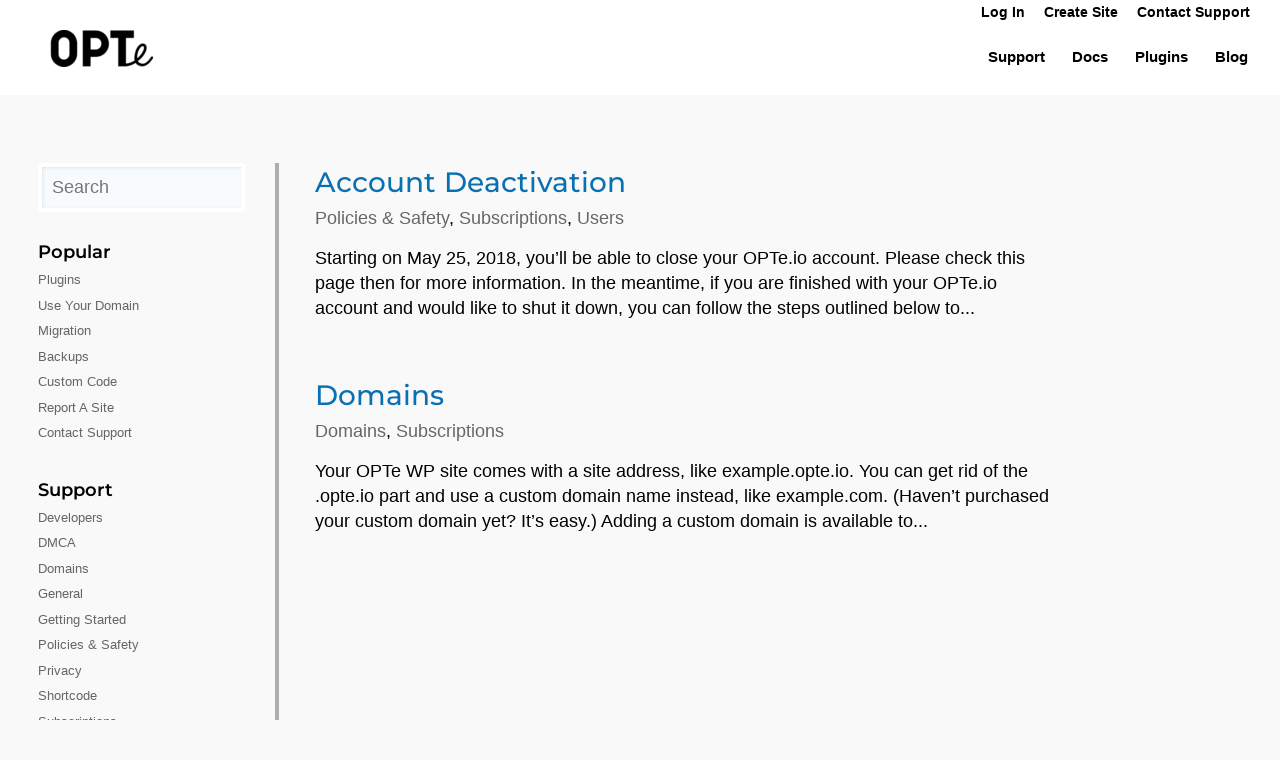

--- FILE ---
content_type: text/css
request_url: https://opte.io/support/wp-content/plugins/opte-plugin-directory-lister/style.css?ver=3.3
body_size: 233
content:
/* style.css */
/* OPTe Plugin Directory Lister */
.plugin-item {
    margin-bottom: 7px;
    padding: 7px;
    position: relative;
    background: #f9f9f9;
    margin-right: 7px;
}

@media (min-width:768px) {
    .plugin-item {
        width: 48.5%;
        float: left;
    }

        .plugin-item:last-of-type:nth-child(odd) {
            margin-right: 42.75%;
        }
}

.plugin-title {
    display: inline-block;
    padding-bottom: 0px;
    white-space: nowrap;
    overflow: hidden;
}

.plugin-meta {
    color: #666;
    white-space: nowrap;
}

.plugin-author, .plugin-uri, .plugin-version, .plugin-requires-php {
    margin-right: 0;
}

    .plugin-author a, .plugin-uri a {
        color: #37A8DB;
        text-decoration: none;
    }

        .plugin-author a:hover, .plugin-uri a:hover {
            text-decoration: underline;
        }

.plugin-version, .plugin-requires-php {
    padding: 0;
    border-radius: 3px;
}

.info-icon {
    cursor: pointer;
    position: relative;
    font-size: 14px;
    margin-left: 5px;
    display: inline-block;
    float: right;
}

    .info-icon .fa-info-circle {
        vertical-align: middle;
    }

.hover-box {
    display: none;
    position: absolute;
    bottom: 50%;
    right: 50%;
    background-color: white;
    border: 1px solid #ddd;
    padding: 10px;
    border-radius: 5px 5px 5px 0;
    width: 300px;
    z-index: 1000;
    font-size: 12px;
    color: #333;
}

.info-icon:hover .hover-box {
    display: block;
}

.plugin-pagination {
    margin-top: 5px;
    text-align: center;
}

    .plugin-pagination a {
        display: inline-block;
        padding: 5px 10px;
        margin: 0 5px;
        border: 1px solid #ddd;
        border-radius: 3px;
        text-decoration: none;
        color: #333;
    }

        .plugin-pagination a.current {
            background-color: #37A8DB;
            color: white;
            border-color: #37A8DB;
        }

.search-container {
    position: relative;
    display: inline-block;
    width: 100%;
    max-width: 300px;
}

.search-reset {
    position: absolute;
    right: 10px;
    top: 50%;
    transform: translateY(-50%);
    cursor: pointer;
    display: none;
    color: #999;
}

    .search-reset:hover {
        color: #333;
    }

#plugin-search-form {
    margin-bottom: 20px;
}

#plugin-search {
    width: 100%;
    padding: 10px;
    border: 1px solid #ddd;
    border-radius: 4px;
}

#plugin-sort {
    margin-bottom: 20px;
}

#sort-select {
    width: 100%;
    padding: 10px;
    border: 1px solid #ddd;
    border-radius: 4px;
}

#debug-info {
    display: inline-block;
}


--- FILE ---
content_type: text/css
request_url: https://opte.io/support/wp-content/themes/opte-network-support-sites/style.css?ver=4.27.4
body_size: 6254
content:
/*
Theme Name: OPTe Network Resource Sites
Theme URI: 
Description: Divi Child Theme
Author: <a href="http://www.elegantthemes.com">Elegant Themes</a>
Author URI: 
Template: Divi
Version: 4.x
*/

/* Generated by Orbisius Child Theme Creator (http://orbisius.com/products/wordpress-plugins/orbisius-child-theme-creator/) on Tue, 27 Mar 2018 09:15:01 +0000 */ 
/* The plugin now uses the recommended approach for loading the css files.*/

/* Enter Your Custom CSS Here */

/* START DIVI Blog */

#skew:before {
    content: '';
    -webkit-transform: skew(0, -7deg);
    transform: skew(0, -7deg);
    position: absolute;
    left: 0;
    right: 0;
    top: -120px;
    height: 340px;
}
 
.elegantdesign .entry-title {
margin-top: 0px;
padding-bottom: 0;
}
 
.elegantdesign .et_pb_image_container {
margin: -30px -30px 0;
}
 
.elegantdesign .et_pb_blog_grid .et_pb_post {
    margin-bottom: 80px;
    width: 100%;
padding: 30px;
    background-color: #fff;
    box-sizing: border-box;
    -webkit-box-sizing: border-box;
    -moz-box-sizing: border-box;
border: none;
text-align:left;
}

.elegantdesign .et_pb_blog_grid .et_pb_post:hover {
  box-shadow: 5px 5px 0px 0px rgba(0,0,0,0.3);
}
 
.elegantdesign .et_pb_post .post-meta {
margin-bottom: 40px;
}

.elegantdesign.et_pb_blog_0 .et_pb_post .post-content a {
    color: #4a2481 !important;
}

.elegantdesign a.more-link {
    font-size: 14px;
    font-weight: 700;
    text-transform: uppercase;
    margin-top: 15px;
    float: none;
    display: inline-block;
    padding: 4px 15px;
    border-radius: 60px;
    background-color: transparent;
    border: 5px solid #4a2481;
}
 
.elegantdesign a.more-link:hover {
}


/* END DIVI Blog */

/* blog */

.et_pb_blog_grid .et_pb_post {
    padding: 0;
    border: 0;
    background-color: transparent;
}

.single .et_pb_post {
  margin: 0;
  padding: 89px 0 0 0;
}

#left-area {
  padding-bottom: 0;
}

.footer_custom_blog .et_pb_post,
#left-area ul {
  padding: 0;
}

@media all and (max-width: 980px) {

.blog_support .et_pb_column_0 {
    width: 5% !important;
}
}

/* helpdesk */

#wpsp_helpdesk_widget {
    bottom: -2px;
    right: 20px;
    color: #ffffff;
    border: 0;
    border-radius: 0;
    font-size: 16px;
    font-family: inherit;
}
.wpsp_helpdesk_widget_menu_item {
background-color: transparent;
}

#wpsp_helpdesk_widget div {
background-color: rgba(51, 153, 204, 0.95);
}

.wpsp_helpdesk_widget_menu_item:hover {
	background-color: rgba(51, 153, 204, 1) !important;
}

#support_button_outer_div {
	background-color: #0970b3 !important;
}

/* Global BB Press */
.bbp-body p {
	font-size:16px;
}
.bbp-reply-content p {
	color:#353535;
}
.bbp-template-notice.info {
	display:none;
}
.bbp-topic-tags a {
	font-size:15px;
	font-weight:600;
	color:#660099!important;
}
/* added by ML */
.bbp-breadcrumb {
  display:none;
}
/* Sidebar */
#sidebar .et_pb_widget {
	margin-bottom: 20px;
	border-bottom: 1px solid #e9f0f5;
	padding-bottom: 10px;
}

#sidebar .et_pb_widget a, .et_pb_widget ul li {
  font-size:13px;
	line-height:1.35em;
	padding-bottom:2px;
}
#sidebar .et_pb_widget a:hover {
   color:rgba(51, 153, 204, 0.75);
}

#sidebar .bbp-login-form label {
	width:100%;
}
/* Live Search */
#bbp_search_submit {
	display: none;
}

#bbp_search {
	width: 80%;
	height: 30px;
}

.screen-reader-text {
	display: none;
}

.page-id-223 .main_title {
	display: none;
}

body.custom-background {
	background-image: none;
}

#bbpress-forums div.bbp-search-form {
	display: none;
}

.bbp-forum-freshness {
	display: none;
}

.bbp-forum-info {
	width: 65% !important;
}

.bbp-forum-topic-count {
	width: 17% !important;
}

.bbp-topic-title {
	width: 52% !important;
}

.bbp-forum-reply-count {
	width: 13% !important;
}

.bbp-forum-content, .bbp-topic-title, .bbp-forum-title {
	font-size: 15px;
}
.bbp-forum-info a {
	color: #3399cc;
	font-weight:600;
}
.bbp-topic-title a, #bbpress-forums a {
	color: #3399cc;
}

#bbpress-forums .status-closed a {
	color: rgba(34,34,34,0.75);
}

#bbpress-forums .status-closed a:hover {
	color:rgba(34,34,34,0.5);
}

#bbpress-forums .status-closed {
	color: #55007F;
}

#bbpress-forums li.bbp-header {
	background:rgba(34,34,34,0.15);
	border:none;
}

#bbpress-forums li.bbp-header ul {
	color:#5f5f5f;
}

#bbpress-forums ul.bbp-topics {
	border:none;
}
#bbpress-forums ul.bbp-forums {
	border: 1px solid rgba(34,34,34,0.1);
}

#bbpress-forums div.bbp-forum-content, #bbpress-forums div.bbp-topic-content, #bbpress-forums div.bbp-reply-content {
	font-size: 16;
	font-family: "Muli", "Helvetica Neue", sans-serif;
	font-weight: 500;
}

#forum-tags a {
	font-size: 15px !important;
	padding: 2px 10px;
	text-transform: uppercase;
}

.bbp-topic-started-by img, #bbpress-forums p.bbp-topic-meta img.avatar {
	display:none;
}

#bbpress-forums fieldset.bbp-form {
    border: 0;
    padding: 0;
    margin: 0;
}

 .wp-core-ui .button {
    font-size: 12px !important;
padding: 5px !important;
margin: 0 2px 0 0 !important;
line-height: 1em !important;
border: 0 !important;
color: #333 !important;
}

#bbpress-forums {
    font-size: 18px;
    font-weight: normal;
}

div.bbp-template-notice, div.indicator-hint {
      padding: 5px 10px;
		border: 0;
    border-radius: 0;
    background-color: rgba(0,204,255,0.2) !important;
    clear: both;
}

#bbpress-forums fieldset.bbp-form legend {
    font-size: 24px;
    font-family: Montserrat, Helvetica, sans-serif;
    font-weight: bolder;
    margin: 0 0 20px 0;
}

#bbpress-forums fieldset.bbp-form p {
  margin: 0;
}

/* Search Results */
ul#bbp-search-results.forums.bbp-search-results .bbp-topic-content, ul#bbp-search-results.forums.bbp-search-results .bbp-reply-content {
	display:none!important;
}
ul#bbp-search-results.forums.bbp-search-results .bbp-topic-header, ul#bbp-search-results.forums.bbp-search-results .bbp-reply-header {
	float:right;
	width:80%;
}
ul#bbp-search-results.forums.bbp-search-results .bbp-topic-title, ul#bbp-search-results.forums.bbp-search-results .bbp-reply-title {
	width:100%!important;
}
ul#bbp-search-results.forums.bbp-search-results .bbp-topic-author img, ul#bbp-search-results.forums.bbp-search-results .bbp-reply-author img {
	float:left;
	width:48px;
}
ul#bbp-search-results.forums.bbp-search-results .bbp-topic-author a, ul#bbp-search-results.forums.bbp-search-results .bbp-reply-author a, ul#bbp-search-results.forums.bbp-search-results .bbp-author-role {
	margin: 0;
  float: left!important;
}
ul#bbp-search-results.forums.bbp-search-results .bbp-author-ip {
	display:none;
}


/* Network Theme CSS - Vannak */
/* Custom Fixed */

.et_pb_pagebuilder_layout .entry-content {
  padding-top: 85px;
}

.grid_twocolumn .one_half,
.grid_twocolumn .one_half_last {
padding: 25px;
  background: #FFF;
margin-bottom: 5% !important;
}

.grid_twocolumn .one_half:hover,
.grid_twocolumn .one_half_last:hover,
.grid_twocolumn .one_half:active,
.grid_twocolumn .one_half_last:active {
  box-shadow: 5px 5px 0px 0px rgba(0,0,0,0.3);
}

@media all and (min-width: 479px) and (max-width: 980px) {
.grid_twocolumn .one_half,
.grid_twocolumn .one_half_last {
width: 48% !important;
float: left !important;
}
.grid_twocolumn .one_half {
margin-right: 2% !important;
}
}

.et_pb_widget_area_left {
    padding-right: 30px;
    border-right: 4px solid rgba(0, 0, 0, 0.3);
}

/*p {
    padding-bottom: 0;
}*/

.et_pb_section {
    background-color: transparent;
}

.cat_link a:before {
    content: '\203A';
  font-weight: 800;
  padding-right: 5px
}

.popular_task {
  font-size: 18px;
}

.popular_task a {
  padding: 0 1%;
}

/* header menu */

span.logo_helper {
   display: none;
}
/* Fix overlapping top nav */
#main-content .container {
    padding-top: 129px!important;
}

#top-menu li a {
    text-decoration:underline;
}
#top-menu li a:hover {
    text-decoration:none;
}

#top-header {
     position: fixed;
min-width: 100%;
} 

#top-header .container {
    padding-top: 5px;
}

.container.et_menu_container {
    z-index: 99;
    position: fixed;
  top: 30px;
     background: #fff !important;
  min-height: 65px;
}

@media all and (max-width: 980px) {

 .container.et_menu_container {
  top: 0;
     position: absolute !important;
}
  
  #main-header {
    position: absolute !important;
    background: #fff !important;
    min-height: auto;
    top: 0;
  }
  
  #mobile_menu {
background-color: rgba(255, 255, 255, 1) !important;
  padding: 2% 5%;
 border-top: 0;
box-shadow: 0 7px 8px rgba(0, 0, 0, 0.1);
  }

  .et_header_style_centered #et_mobile_nav_menu {
background-color: #fff !important;
}
  .et_mobile_menu li a {
    border: 0;
     padding: 15px 5%;
  }
  
  .nav li li a, .et_mobile_menu li a {
   font-size: 18px;

 }
  
  .nav ul li a:hover, .et_mobile_menu li a:hover {
    opacity: 1;
    background-color: rgba(255, 255, 255, 1);
}

.closed .mobile_menu_bar::before {
    content: url('https://support.opte.network/wp-content/uploads/sites/4/2018/03/opte_menu_mobile_open.png');
}
  
  .openend .mobile_menu_bar::before {
    content: url('https://support.opte.network/wp-content/uploads/sites/4/2018/03/opte_menu_mobile_close.png');
}
  
  .mobile_menu_bar::before {
     content: url('https://support.opte.network/wp-content/uploads/sites/4/2018/03/opte_menu_mobile_close.png');
  }
}

#logo {
  margin: 0 20px 20px 20px !important;
  max-height: 50px !important;
}

@media screen and (max-width: 980px) { 
#logo {
  margin-top: 20px !important;
}
}
/*with admin bar
.logged-in .container.et_menu_container {
  top: 62px;
} */

/* @media all and (max-width: 980px) {
.logged-in .container.et_menu_container {
  top: 50px;
}
}
*/

/*hide admin bar*/
.logged-in .container.et_menu_container {
  top: 30px!important;
}
@media all and (max-width: 980px) {
.logged-in .container.et_menu_container {
  top: 0px!important;
}
}

/* Home Teaser Sections */
.home_teaser .et_pb_row .et_pb_column_0 {
    width: 40%;
    padding-right: 0;
}

.home_teaser .et_pb_row .et_pb_column_1 {
    width: 60%;
    padding-right: 15%;
    padding-left: 5%;
}

.section_about {
position: relative;
top: -100px;
margin-bottom: -100px;
}

/* Teaser Section */

.teaser_sections {
    background: rgb(55, 168, 219);
    background: url(https://opte.network/wp-content/uploads/2018/02/opte-background.png), -moz-linear-gradient(top, rgba(55, 168, 219, 1) 0%, rgba(51, 153, 204, 1) 100%);
    background: url(https://opte.network/wp-content/uploads/2018/02/opte-background.png), -webkit-linear-gradient(top, rgba(55, 168, 219, 1) 0%, rgba(51, 153, 204, 1) 100%);
    background: url(https://opte.network/wp-content/uploads/2018/02/opte-background.png), linear-gradient(to bottom, rgba(55, 168, 219, 1) 0%, rgba(51, 153, 204, 1) 100%);
    filter: progid:DXImageTransform.Microsoft.gradient( startColorstr='#37a8db', endColorstr='#3399cc', GradientType=0);
}

/* testimonial section */

.testimonial a {
  margin-top: 10px;
  text-decoration: underline !important;
  font-size: 18px !important;
}  

.et_pb_testimonial_author {
  margin-top: 0;
}

/* header section */

/* step platform */

.home_teaser .et_pb_row .et_pb_column_0 {
        width: 40%;
}

.home_teaser .et_pb_row .et_pb_column_1 {
        width: 60%;
        padding-right: 10%;
}

.list_tablet span.circle_list_text {
   width: 100%;
  padding: 20px 0 0 0;
  }

.usp_title_icon {
margin-top: 20px;
  width: 40%;
float: left;
}
  .list_step_platform {
    float: left;
}

span.circle_list_text {
    font-family: 'Muli',Helvetica,Arial,Lucida,sans-serif;
  	padding: 5px 0 15px 0;
  	width: 80%;
    display: inline-block;
    font-size: 32px;
    font-weight: 600;
    line-height: 1.1em;
}

span.circle_list {
    height: 52px;
    width: 52px;
    background-color: #4b2582;
    position: relative;
    border-radius: 100px;
    vertical-align: top;
    line-height: 1.2em;
    text-align: center;
    color: #ffff00;
    font-size: 38px;
    display: inline-block;
  float: left;
  margin-right: 15px;
    line-height: 1.2em;
}

span.smallcopy {
    font-size: 18px !important;
    line-height: 1.3em !important;
    font-weight: normal;
  width: 100% !important;
}

span.circle_list strong {
    display: inline-block;
    vertical-align: middle;
    position: relative;
}

span.circle_list strong:before {
    content: "\200B";
    display: inline-block;
    vertical-align: middle;
}

.usp_title_icon {
    margin-bottom: 0;
  line-height: 0.8em;
}

.usp_title {
  color: #4b2582;
  font-size: 24px;
  line-height:0;
}

/*button trial */


span.button_trial_wrapper, .button_trial_wrapper {
    margin: 5px 0;
    display: inline-block;
}

.button_trial {
     font-family: 'Montserrat',Helvetica,Arial,Lucida,sans-serif;
   position: relative;
        display:inline-block;
    z-index: 99;
    padding: 8px 35px 8px 25px;
    line-height: 30px;
    border-radius: 100px;
    font-size: 26px;
    font-weight: bold;
    text-decoration: none!important;
    border: 5px solid #4b2582;
    color: #ffff00 !important;
    background: rgb(10, 113, 179);
    background: url(https://opte.network/wp-content/uploads/2018/02/login_button_icon.png), -moz-linear-gradient(top, rgba(10, 113, 179, 1) 0%, rgba(75, 37, 129, 1) 100%);
    background: url(https://opte.network/wp-content/uploads/2018/02/login_button_icon.png), -webkit-linear-gradient(top, rgba(10, 113, 179, 1) 0%, rgba(75, 37, 129, 1) 100%);
    background: url(https://opte.network/wp-content/uploads/2018/02/login_button_icon.png), linear-gradient(to bottom, rgba(10, 113, 179, 1) 0%, rgba(75, 37, 129, 1) 100%);
    filter: progid:DXImageTransform.Microsoft.gradient(startColorstr='#0a71b3', endColorstr='#4b2581', GradientType=0);
    background-repeat: no-repeat;
    background-position: right;
}
.button_signup {
     font-family: 'Montserrat',Helvetica,Arial,Lucida,sans-serif;
   position: relative;
        display:inline-block;
    z-index: 99;
    padding: 12px 50px 12px 25px;
    line-height: 30px;
    border-radius: 100px;
    font-size: 32px;
    font-weight: bold;
    text-decoration: none!important;
    border: 5px solid #4b2582;
    color: #ffff00;
    background: rgb(10, 113, 179);
    background: url(https://opte.network/wp-content/uploads/2018/02/login_button_icon.png), -moz-linear-gradient(top, rgba(10, 113, 179, 1) 0%, rgba(75, 37, 129, 1) 100%);
    background: url(https://opte.network/wp-content/uploads/2018/02/login_button_icon.png), -webkit-linear-gradient(top, rgba(10, 113, 179, 1) 0%, rgba(75, 37, 129, 1) 100%);
    background: url(https://opte.network/wp-content/uploads/2018/02/login_button_icon.png), linear-gradient(to bottom, rgba(10, 113, 179, 1) 0%, rgba(75, 37, 129, 1) 100%);
    filter: progid:DXImageTransform.Microsoft.gradient(startColorstr='#0a71b3', endColorstr='#4b2581', GradientType=0);
    background-repeat: no-repeat;
    background-position: right;
}
.button_signup:active,
.button_trial:active {
    background: url(https://opte.network/wp-content/uploads/2018/02/login_button_icon.png), -moz-linear-gradient(top, rgba(75, 37, 129, 1) 0%, rgba(10, 113, 179, 1) 100%);
    background: url(https://opte.network/wp-content/uploads/2018/02/login_button_icon.png), -webkit-linear-gradient(top, rgba(75, 37, 129, 1) 0%, rgba(10, 113, 179, 1) 100%);
    background: url(https://opte.network/wp-content/uploads/2018/02/login_button_icon.png), linear-gradient(to bottom, rgba(75, 37, 129, 1) 0%, rgba(10, 113, 179, 1) 100%);
    filter: progid:DXImageTransform.Microsoft.gradient(startColorstr='#0a71b3', endColorstr='#4b2581', GradientType=0);
    background-repeat: no-repeat;
    background-position: right;
}
.button_signup:hover,
.button_trial:hover {
}

.default_button, .default_button_dark {
      font-family: 'Montserrat',Helvetica,Arial,Lucida,sans-serif;
  position: relative;
    display:inline-block;
    padding: 5px 25px 5px 25px;
    line-height: 30px;
    border-radius: 100px;
    font-size: 26px;
    font-weight: bold;
    text-decoration: none !important;
    border: 5px solid #4b2582;
    color: #4b2582 !important;
    background: none;
}

.default_button:active {
    border: 5px solid #0970b3;
    color: #0970b3 !important;
    background: none;
}

.default_button_dark {
     font-family: 'Montserrat',Helvetica,Arial,Lucida,sans-serif;
}

.default_button_dark:active {
    border: 5px solid #0970b3;
    color: #0970b3 !important;
    background: none;
}

/* blurb */

.custom_blurb .et_pb_main_blurb_image,
.custom_blurb .et_pb_main_blurb_image {
    display: table-cell;
    width: 62px;
    line-height: 0;
}

/* Title with Icons */

.title_icons {
    margin-bottom: 0;  
    overflow: hidden;
}

.title_icons .title_1 {
    display: inline-block;
    vertical-align: middle;
    padding: 10px 0 0 0;
}

.title_icons .title_1 .title_icon {
    display: table-cell;
    vertical-align: middle;
    margin-bottom: -5px;
    min-width: 30px;
}

.title_icons .title_1 .title_icon2 {
    display: table-cell;
    vertical-align: middle;
    min-width: 80px;
}

.title_icons .title_1 .title {
    vertical-align: middle;
    display: table-cell;
    padding: 0 0 0 10px;
  line-height: 1.1em;
}

.title_icons .title_1 a {
    display: table-cell;
    vertical-align: middle;
    position: relative;
    text-decoration: underline;
}

.title_icons .title_1 a:hover {
    text-decoration: none;
}


.title_icons2 {
    margin-bottom: 0;
}

.title_icons2 .title_1 {
    display: inline-block;
    vertical-align: middle;
    padding-bottom: 10px;
}

.title_icons2 .title_1 .title_icon {
    display: table-cell;
    vertical-align: middle;
    margin-bottom: -5px;
    min-width: 30px;
}

.title_icons2 .title_1 .title {
    vertical-align: middle;
    display: table-cell;
    padding: 0 10px;
}

.title_icons2 .title_1 a {
    display: table-cell;
    vertical-align: middle;
    position: relative;
    text-decoration: underline;
}

.title_icons2 .title_1 a:hover {
    text-decoration: none;
}


/* Tooltipp */

.tooltips {
    position: absolute;
    z-index: 9999;
    top: 0;
    right: 0;
}

.tooltips .et-tooltip-box {
    bottom: 100px !important;
    z-index: 99999;
}

/* list inline */

.list-inline {
    list-style-type: none;
    display: inline-block;
    text-align: center;
    vertical-align: middle;
    padding: 0 !important;
}

.list-inline li {
    display: inline-block;
    text-align: center;
    vertical-align: middle;
    padding: 10px 20px;
}

.list-inline li:first-child {
    padding-left: 0;
}

.list-inline li:last-child {
    padding-right: 0;
}

.list_check ul {
    padding: 0;
}

.list_check ul li {
    background: url(https://opte.network/wp-content/uploads/2018/02/Opte_check_list.png) no-repeat;
    background-position: 0px 5px;
    padding: 0;
    padding: 0 0 10px 40px;
    list-style: none;
    margin: 0;
  line-height: 1.4em !important;
}

.list_check_cross ul {
    padding: 0;
}

.list_check_cross ul li {
    background: url(https://opte.network/wp-content/uploads/2018/02/opte_cross_list.png) no-repeat;
    background-position: 0px 0px;
    padding: 0;
    padding: 0 0 10px 40px;
    list-style: none;
    margin: 0;
  line-height: 1.4em !important;
}

.list_check_black ul {
    padding: 0;
}

.list_check_black ul li {
    background: url(https://opte.network/wp-content/uploads/2018/02/check_black.png) no-repeat;
    background-position: 0px 2px;
    padding: 0;
    padding: 0 0 10px 40px;
    list-style: none;
    margin: 0;
  line-height: 1.4em !important;
}

.list_info ul {
    display: table;
    padding-left: 0;
    padding-top: 20px;
}

.list_info ul li {
    display: table-row;
}

.list_info ul li p,
.travel_info_3 ul li figure {
    display: table-cell;
    padding-bottom: 0;
}

.list_info ul li figure {
    padding-right: 50px;
    margin: 0;
}

.list_info_2 ul {
    display: table;
    padding-left: 0;
    padding-top: 20px;
}

.list_info_2 ul li {
    display: table-row;
  line-height: 1.2em !important;
}

.list_info_2 ul li p,
.travel_info_3 ul li figure {
    display: table-cell;
    padding-bottom: 0;
}

.list_info_2 ul li figure {
    padding-right: 20px;
    margin: 0;
}

.list_info_2 a {
    color: #4a2481;
  text-decoration: underline !important;
}


/* custom toggle */

.custom-toggle {
    padding: 0;
}

.custom-toggle .et_pb_toggle_content {
    margin-top: 20px;
    padding: 30px 40px;
    background: #e8e8e8;
}

.custom-toggle .et_pb_toggle_title:before {
    right: auto;
    left: 140px;
}

.custom-toggle .et_pb_toggle_title {
    padding-bottom: 15px;
    top: -50px;
    margin-bottom: -30px;
}

.custom-toggle,
.custom-toggle_2 {
    padding: 0;
}

.custom-toggle_2 .et_pb_toggle_content {
    padding: 50px 10%;
  background: #e8e8e8;
}

.custom-toggle_2 .et_pb_toggle_title:before {
    right: auto;
    left: 60%;
}

.custom-toggle_2 .et_pb_toggle_title {
    background: rgb(255, 255, 255);
    background: -moz-linear-gradient(top, rgba(255, 255, 255, 1) 0%, rgba(232, 232, 232, 1) 100%);
    background: -webkit-linear-gradient(top, rgba(255, 255, 255, 1) 0%, rgba(232, 232, 232, 1) 100%);
    background: linear-gradient(to bottom, rgba(255, 255, 255, 1) 0%, rgba(232, 232, 232, 1) 100%);
    filter: progid:DXImageTransform.Microsoft.gradient( startColorstr='#ffffff', endColorstr='#dbdbdb', GradientType=0);
    padding: 20px !important;
}

.custom-toggle.et_pb_toggle_open .et_pb_toggle_title:before,
.custom-toggle_2.et_pb_toggle_open .et_pb_toggle_title:before {
    content: url(https://opte.network/wp-content/uploads/2018/03/arrow-up.png);
}

.custom-toggle.et_pb_toggle_close .et_pb_toggle_title:before,
.custom-toggle_2.et_pb_toggle_close .et_pb_toggle_title:before {
    content: url(https://opte.network/wp-content/uploads/2018/03/arrow-down.png);
}
/**************************
Custom Form 

.free_form {
	background-color: #f3fbff;
	border: 10px solid #0970b3 !important;
	padding: 20px 30px 30px 30px !important;
	box-shadow: 10px 10px 0px 0px rgba(0,0,0,0.3);
}
*****************************/

.free_form {
    background-color: #f3fbff;
    border: 10px solid #0970b3 !important;
    padding: 20px 30px 30px 30px !important;
}

@media only screen and (min-width: 641px) {
	.gform_wrapper ul.gform_fields li.gfield {
		padding-right: 0;
	}
}
.gform_wrapper .gfield_required {
    color: #ff0000;
    margin-left: 4px;
}
input[type=text], input[type=password], input[type=tel], input[type=email], input.text, input.title, textarea, select {
    border: 1px solid #eee;
    color: #4e4e4e;
    background-color: #f8fbfe;
    padding: 10px 10px!important;
    border-radius:3px;
}
input[type=text]:focus, input.text:focus, input.title:focus, textarea:focus, select:focus {
    border-color: #0A71B3;
}
.gform_wrapper .gform_footer input.button, .gform_wrapper .gform_footer input[type=submit], .gform_wrapper .gform_page_footer input.button, .gform_wrapper .gform_page_footer input[type=submit] {
    color: #ffffff!important;
    border-width: 0px!important;
    border-radius: 100px;
    letter-spacing: normal;
    font-weight: 700!important;
    text-transform: uppercase!important;
    background-image: linear-gradient(120deg,#37A8DB 0%,#0A71B3 100%)!important;
    width: 100%!important;
    line-height: 1.5em;
    cursor: pointer;
}

/* Form Error */
.gform_wrapper div.validation_error {
    color: #ff0000;
    border-top: 2px solid #ff0000;
    border-bottom: 2px solid #ff0000;
}
.gform_wrapper li.gfield.gfield_error, .gform_wrapper li.gfield.gfield_error.gfield_contains_required.gfield_creditcard_warning {
    border-top: 1px solid #ff0000;
    border-bottom: 1px solid #ff0000;
}
.gform_wrapper .validation_message {
    color: #ff0000;
}

@media only screen and (min-width: 641px) {
	.gform_wrapper.gform_validation_error .gform_body ul li.gfield.gfield_error:not(.gf_left_half):not(.gf_right_half) {
		max-width: 100%!important;
	}
}
.gform_wrapper .top_label .gfield_error {
    width: 100%;
}
.gform_wrapper .gfield_error .gfield_label {
    color: #ff0000;
}
.gform_wrapper li.gfield_error input:not([type=radio]):not([type=checkbox]):not([type=submit]):not([type=button]):not([type=image]):not([type=file]), .gform_wrapper li.gfield_error textarea {
    border: 1px solid #ff0000;
}

/* Additional Form Styles - support sites theme */
/* Live Search */
.search-live-form .search-live-field {
font-size: 20px;
    font-family: inherit;
    padding: 5px 7px;
}

.search-live.floating .search-live-results {
	left: 1%;
}
.screen-reader-text {
	display: none;
}

.gform_wrapper .search-live-field, .gform_wrapper input[type="text"], input[type="text"], select, .gform_wrapper .top_label input, .gform_wrapper select, .search-live-form .search-live-field, .gform_wrapper textarea {
font-size: 18px;
    font-family: inherit;
    padding: 3px 5px;
    letter-spacing: normal;
    -webkit-box-shadow: inset 1px 1px 5px -2px rgba(0, 0, 0, 0.2);
    -moz-box-shadow: inset 1px 1px 5px -2px rgba(0, 0, 0, 0.2);
    box-shadow: inset 1px 1px 5px -2px rgba(0, 0, 0, 0.2);
border: 4px solid #fff;
font-weight: 400;
}

.gform_wrapper .top_label input.large:focus, .gform_wrapper select:focus, .search-live-form .search-live-field:focus, input[type="text"]:focus, select:focus, textarea:focus {
border: 4px solid #ccc !important;
}

[type="radio"]:checked,
[type="radio"]:not(:checked) {
    position: absolute;
    left: -9999px;
}

[type="radio"]:checked+label,
[type="radio"]:not(:checked)+label {
    position: relative;
    padding-left: 30px!important;
    cursor: pointer;
    line-height: 20px;
    display: inline-block;
    color: #666;
}

[type="radio"]:checked+label:before,
[type="radio"]:not(:checked)+label:before {
    content: "";
    position: absolute;
    left: -5px;
    top: 0;
    width: 20px;
    height: 20px;
    border: 1px solid #ddd;
    border-radius: 100%;
    background: #fff;
}

[type="radio"]:checked+label:after,
[type="radio"]:not(:checked)+label:after {
    content: "";
    width: 12px;
    height: 12px;
    background: #4b2582;
    position: absolute;
    top: 4px;
    left: -1px;
    border-radius: 100%;
    -webkit-transition: all 0.2s ease;
    transition: all 0.2s ease;
}

[type="radio"]:not(:checked)+label:after {
    opacity: 0;
    -webkit-transform: scale(0);
    transform: scale(0);
}

[type="radio"]:checked+label:after {
    opacity: 1;
    -webkit-transform: scale(1);
    transform: scale(1);
}

.gform_wrapper ul.gfield_checkbox li input[type=checkbox],
.gform_wrapper ul.gfield_radio li input[type=radio], #bbp_topic_subscription {
    visibility: hidden;
    margin: 0;
    width: 0 !important;
}

.gform_wrapper .gfield_checkbox li label, .gform_wrapper .gfield_radio li label {
  line-height: 1.2em !important;
}


.term_text ul {
    display: inline-block;
    margin-top: 0 !important;
}

.term_text label.gfield_label {
    display: none !important;
}
.term_text ul.gfield_checkbox li label {
    display: inline;
}

.gform_wrapper input[type=checkbox]+label,
.gform_wrapper input[type=radio]+label {
    font-size: 24px;
    font-weight: 600;
}

input[type=checkbox]+label:hover {
    cursor: pointer;
}

input[type=checkbox]+label:before {
    font-family: "ETmodules";
    font-size: 32px;
    height: 50px;
    float: left;
}

.gform_wrapper li.gf_list_inline ul.gfield_checkbox li,
.gform_wrapper li.gf_list_inline ul.gfield_radio li {
    display: -moz-inline;
    display: inline;
}

input[type=checkbox]+label:before {
    content: '\56';
}

input[type=checkbox]+label:hover:before {
    content: '\5a';
    filter: alpha(opacity=20);
    opacity: 0.2;
}

input[type=checkbox]:checked+label:before {
    content: '\5a';
}

input[type=checkbox]:checked+label:hover:before {
    filter: alpha(opacity=100);
    opacity: 1;
}

.gform_wrapper ul li.field_description_below div.ginput_container_checkbox {
    margin-top: 20px !important;
    margin-bottom: 0;
}

.gform_wrapper .top_label .gfield_label {
    display: -moz-inline-stack;
    display: inline-block;
    line-height: 1.5;
    clear: both;
    font-weight: 600;
}

.gform_wrapper.gf_browser_chrome ul.gform_fields li.gfield div.ginput_complex span.ginput_left select,
.gform_wrapper.gf_browser_chrome ul.gform_fields li.gfield div.ginput_complex span.ginput_right select,
.gform_wrapper.gf_browser_chrome ul.gform_fields li.gfield input[type=radio],
.gform_wrapper.gf_browser_chrome ul.gform_fields li.gfield select {
    margin-left: 1px;
    font-size: inherit;
    font-family: inherit;
    padding: 10px 10px;
    letter-spacing: normal;
    -webkit-box-shadow: inset 1px 1px 5px -2px rgba(0, 0, 0, 0.2);
    -moz-box-shadow: inset 1px 1px 5px -2px rgba(0, 0, 0, 0.2);
    box-shadow: inset 1px 1px 5px -2px rgba(0, 0, 0, 0.2);
    background-color: white;
    outline: none;
    -webkit-appearance: none;
    -moz-appearance: none;
    appearance: none;
        background: url(https://opte.inc/network/wp-content/uploads/2018/03/arrow-select-box-down.png) 95% / 5.5% no-repeat #fff;
}
.gform_wrapper.gf_browser_chrome ul.gform_fields li.gfield div.ginput_complex span.ginput_left select:focus,
.gform_wrapper.gf_browser_chrome ul.gform_fields li.gfield div.ginput_complex span.ginput_right select:focus,
.gform_wrapper.gf_browser_chrome ul.gform_fields li.gfield input[type=radio]:focus,
.gform_wrapper.gf_browser_chrome ul.gform_fields li.gfield select:focus {
        background: url(https://opte.inc/network/wp-content/uploads/2018/03/arrow-select-box-up.png) 95% / 5.5% no-repeat #fff;
}
.gform_wrapper .gfield_required {
    display: none;
}
.gform_wrapper .top_label .gfield_label {
     font-family: 'Muli',Helvetica,Arial,Lucida,sans-serif;
}

.gform_wrapper .field_description_below .gfield_description {
     font-family: 'Muli',Helvetica,Arial,Lucida,sans-serif;
   	padding-top: 5px;
    font-size: 14px;
    padding-bottom: 16px;
	color: #666;
	line-height: 1.2em;
}

.gform_wrapper .gform_footer input.button, .gform_wrapper .gform_footer input[type="submit"] {
    width: auto;
    /*line-height: 0.8 !important;*/
  	margin: 0;
}

ul.form_badge {
		font-family: 'Montserrat',Helvetica,Arial,Lucida,sans-serif;
		font-size: 24px !important;
    display: block;
    padding: 0;
		margin: 0 0 10px 0;
}

.form_badge ul li {
		    line-height: 1 !important;
}

/* Social Media Form */
.social-wrapper {
    padding-bottom: 15px;
    border-bottom: 1px solid #ddd;
    max-width: 100%;
    margin: 0 auto;
	margin-bottom:10px;
	display: flex;
    justify-content: space-between;
}

.social-wrapper div {
    margin-bottom: 5px;
    display: inline-block;
    margin-right: 15px;
    width: 50%;
    vertical-align: top
}
.social-wrapper div:last-child {
	margin-right:0;
}
@media (max-width: 840px) {
    .social-wrapper div {
        width:100%
    }
}

.social-wrapper div a.google_plus {
    background-color: #d34836;
    color: #fff;
    font-weight: 600;
    padding: 10px 20px;
    border-radius: 100px;
    margin-top: 5px;
    display: block;
    text-align: center;
    font-size: 16px;
    text-decoration: none!important
}

.social-wrapper div a.facebook {
    background-color: #4267b2;
    color: #fff;
    font-weight: 600;
    padding: 10px 20px;
    border-radius: 100px;
    margin-top: 5px;
    display: block;
    text-align: center;
    font-size: 16px;
    text-decoration: none!important
}


/* Footer Blog */

.footer_custom_blog .et_pb_post {
    width: 45.5%;
    margin-right: 15px;
    margin-bottom: 15px;
    float: left;
}

.custom_footer p {
    padding: 0;
}


.custom_footer {
    padding: 0;
    font-size: 14px !important;
    line-height: 1.3em;
}

.footer_custom_blog .et_pb_post h4 {
  font-size: 18px !important;
}

.custom_footer img {
    max-width: 120px !important;
margin-bottom: 5px;
}

.custom_footer ul {
    list-style: none;
  padding: 0;
  font-size: 18px !important;
}

.custom_footer ul a {
  padding-left: 0;
}

.custom_footer h4 {
    font-size: 18px;
    font-weight: 700;
    color: #fff;
}

.custom_footer a {
    font-size: 16px;
    font-weight: normal;
    color: #fff;
    padding-left: 0;
    letter-spacing: 0px!important;
    line-height: 26px;
}

@media screen and (max-width: 980px) { 
.custom_footer a {
padding-left: 10px;
}
}

.custom_footer a:hover {
    text-decoration: underline !important;
}

.footer-widget {
    margin: 0;
}

#footer-widgets {
    padding: 2% 0 0;
}

#footer-widgets .footer-widget li:before {
   /* position: absolute;
    top: 0px;
    left: 0;
    content: "";*/
    border: none;
}

#footer-widgets .footer-widget, #footer-widgets .footer-widget:nth-child(n) {
    margin: 0 !important;
}

#footer-widgets .footer-widget .widget_wpcom_social_media_icons_widget a {
    font-size: 38px;
    color: #3399cc;
}

#footer-widgets .footer-widget .widget_wpcom_social_media_icons_widget {
    text-align: right;
    float: right;
    padding-top: 8px;
}


.footer-widget li:before {
    position: absolute;
    top: 0px;
    left: 0;
    content: "";
    border: none;
}

.widget_wpcom_social_media_icons_widget a {
    font-size: 38px;
    color: #3399cc;
}

.widget_wpcom_social_media_icons_widget {
    margin-bottom: 8px !important;
	padding: 0 !important;
}
#main-footer {
  background: rgb(0,0,0);
  padding-bottom:70px;
}

#main-footer .container {
  width: 90%;
  max-width: 100%;
}

.footer-widget .et_pb_widget div {
  line-height: 0 !important
}

.custom_footer {
    font-size: 14px !important;
    line-height: 1.3em;
}

/* Footer Credits Global */

#footer-bottom {
    display: none;
}
#footer-info {
    display: none;
}
#ub_global_footer_content {
    display: none;
}

/* MEDIA QUERIES */


/*** Responsive Styles Tablet And Below ***/

@media screen and (max-width: 980px) { 
  span.circle_list_text {
    padding: 5px 0 15px 0;
    width: 60%;
}
}

@media screen and (max-width: 767px) { 
  span.circle_list_text {
    width: 80%;
}
  .et_pb_column .et_pb_pricing_table {
    margin: 0 !important;
}
}


@media all and (max-width: 980px) {
#main-header .container {
  width: 100%;
  max-width: 100%;
  padding-right: 5%
}
}

@media all and (max-width: 1280px) {

.home_teaser .et_pb_row .et_pb_column_0 {
        width: 45%;
}

.home_teaser .et_pb_row .et_pb_column_1 {
        width: 55%;
        padding-right: 5%;
}

.home_teaser .et_pb_row .et_pb_column_1 {
    padding-right: 5%;
    padding-left: 5%;
}

}
 

@media all and (max-width: 980px) {
    .et_pb_row {
        width: 80%;
    }
    
    .custom-toggle .et_pb_toggle_title {
        top: 0;
        margin-bottom: 0;
    }
    .custom-toggle_2 .et_pb_toggle_title:before {
        left: 65%;
    }

    .home_teaser .et_pb_row .et_pb_column_1 {
        padding-right: 10%;
        padding-left: 10%;
    }
}


/*** Responsive Styles Tablet Only ***/

@media all and (min-width: 768px) and (max-width: 980px) {}

/*** Responsive Styles Smartphone Only ***/

@media all and (max-width: 767px) {
    ul.form_badge {
        width: 100%;
        position: relative;
    }
 #footer-widgets .footer-widget {
	    width: 50% !important;
	  }
	
	.widget_wpcom_social_media_icons_widget ul li {
	  margin-right: 0em;
		padding-left: 10px !important;
	}

}

/*** Responsive Styles Smartphone Portrait ***/

@media all and (max-width: 479px) {

   .home_teaser .et_pb_row .et_pb_column_1 {
        padding-right: 7%;
        padding-left: 7%;
    }
  
  .list_step_platform ul li .circle_list_text {
        width: 80%;
    }
    .list_step_platform {
        padding-right: 5%;
        padding-left: 5%;
    }

    ul.form_badge {
        width: 100%;
        position: relative;
        right: auto;
        left: auto;
    }
      .default_button, .button_trial {
        margin-left: -20px;
    }
   
    .button {
        padding: 5px 65px 5px 20px;
        ;
        font-size: 26px!important;
    }
    .title_icons2 .title_1 .title_icon {
        display: block;
        margin-bottom: 5px;
        min-width: 30px;
    }
    .title_icons2 .title_1 .title {
        vertical-align: middle;
        display: inline-block;
        padding: 0;
    }
    .custom-toggle_2 .et_pb_toggle_title:before {
        left: 77%;
    }
}


--- FILE ---
content_type: application/javascript; charset=UTF-8
request_url: https://opte.io/support/wp-content/plugins/opte-plugin-directory-lister/script.js?ver=3.7
body_size: 572
content:
// script.js
jQuery(document).ready(function ($) {
    var timer;
    var $pluginList = $('#plugin-list');
    var $pagination = $('.plugin-pagination');
    var $debugInfo = $('<div id="debug-info"></div>');
    var $searchInput = $('#plugin-search');
    var $searchReset = $('#search-reset');
    var $filterTags = $('.filter-tags');
    var perPage = 10; // Default value, should match the PHP default

    // Check if the plugin's shortcode is present on the page
    if ($pluginList.length === 0) {
        // If the shortcode is not present, exit early
        return;
    }

    // Insert debug info after plugin list if it exists
    if ($pluginList.length) {
        $debugInfo.insertAfter($pluginList);
    }

    function updatePlugins(clearFilter = false) {
        var search = $searchInput.val();
        var page = $pagination.find('.current').data('page') || 1;
        var filter = clearFilter ? '' : $filterTags.find('.filter-tag.active').data('filter') || '';

        if (clearFilter) {
            $filterTags.find('.filter-tag').removeClass('active');
        }

        $.ajax({
            url: ajax_object.ajax_url,
            type: 'POST',
            data: {
                action: 'search_plugins',
                search: search,
                page: page,
                per_page: perPage,
                filter: filter
            },
            success: function (response) {
                if (response.success && response.data) {
                    $pluginList.html(response.data.html);
                    $pagination.html(response.data.pagination);

                    // Display debug information
                    var debugHtml = '---' +
                        '<p>Total plugins: ' + response.data.debug.total_plugins + '</p>';
                    $debugInfo.html(debugHtml);

                    // Show/hide reset button based on search input
                    toggleResetButton();
                } else {
                    console.error('Unexpected response format:', response);
                    $debugInfo.html('<h4>Error:</h4><p>Unexpected response format. Check console for details.</p>');
                }
            },
            error: function (jqXHR, textStatus, errorThrown) {
                console.error('AJAX error:', textStatus, errorThrown);
                $debugInfo.html('<h4>Error:</h4><p>AJAX error: ' + textStatus + '</p>');
            }
        });
    }

    function toggleResetButton() {
        if ($searchInput.length && $searchInput.val().length > 0) {
            $searchReset.show();
        } else {
            $searchReset.hide();
        }
    }

    if ($searchInput.length) {
        $searchInput.on('input', function () {
            clearTimeout(timer);
            timer = setTimeout(function () {
                updatePlugins(true);  // Clear filter when searching
            }, 300);
            toggleResetButton();
        });
    }

    if ($searchReset.length) {
        $searchReset.on('click', function () {
            $searchInput.val('');
            updatePlugins(true);  // Clear filter when resetting search
            toggleResetButton();
        });
    }

    if ($('#plugin-search-form').length) {
        $('#plugin-search-form').on('submit', function (e) {
            e.preventDefault();
            updatePlugins(true);  // Clear filter when submitting search form
        });
    }

    $(document).on('click', '.plugin-pagination a', function (e) {
        e.preventDefault();
        $('.plugin-pagination a').removeClass('current');
        $(this).addClass('current');
        updatePlugins();
    });

    // Handle filter tag clicks with toggle behavior
    if ($filterTags.length) {
        $filterTags.on('click', '.filter-tag', function () {
            var $this = $(this);
            if ($this.hasClass('active')) {
                $this.removeClass('active');
            } else {
                $filterTags.find('.filter-tag').removeClass('active');
                $this.addClass('active');
            }
            $searchInput.val('');  // Clear search input when applying filter
            toggleResetButton();
            updatePlugins();
        });
    }

    // Initial load
    updatePlugins();
    toggleResetButton();
});